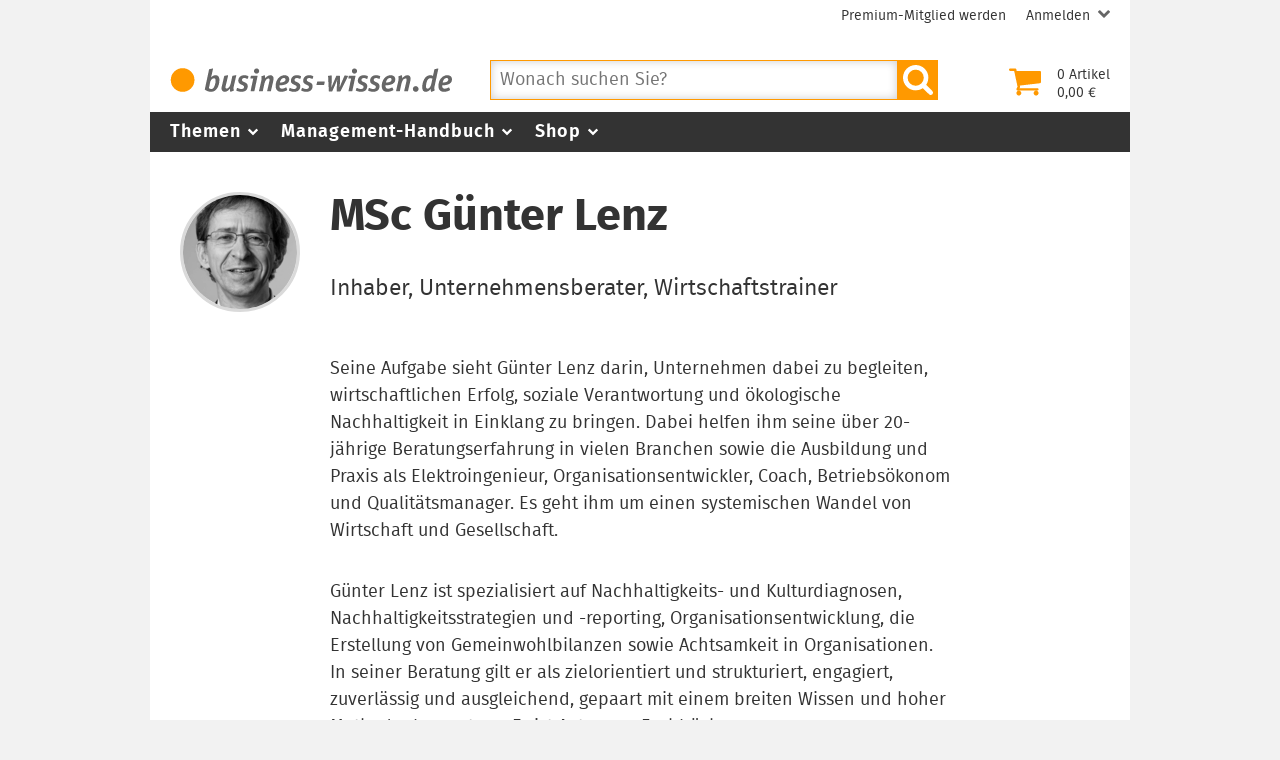

--- FILE ---
content_type: text/html; charset=utf-8
request_url: https://www.business-wissen.de/autor/guenter-lenz/
body_size: 5880
content:
<!DOCTYPE html>
<html lang="de-DE">
<head>
    <meta charset="utf-8">

<!-- 
	This website is powered by TYPO3 - inspiring people to share!
	TYPO3 is a free open source Content Management Framework initially created by Kasper Skaarhoj and licensed under GNU/GPL.
	TYPO3 is copyright 1998-2026 of Kasper Skaarhoj. Extensions are copyright of their respective owners.
	Information and contribution at https://typo3.org/
-->


<title>MSc Günter Lenz – Autoren</title>
<meta name="viewport" content="width=device-width, initial-scale=1">
<meta name="description" content="MSc Günter Lenz">
<meta name="robots" content="index,follow">
<meta name="canonical" content="https://www.business-wissen.de/autor/guenter-lenz/">
<meta name="og:title" content="MSc Günter Lenz - Autoren">
<meta name="og:description" content="">
<meta name="og:type" content="website">
<meta name="og:locale" content="de_DE">
<meta name="og:site_name" content="business-wissen.de">
<meta name="og:image" content="https://www.business-wissen.de/res/autoren/Lenz_Guenter_02.png">
<meta name="bwpage" content="64">
<meta name="bwsection" content="">
<meta name="bwcid" content="author_574">
<meta name="bwgen" content="2026-01-15T20:05:14+01:00">


<link href="/static/bw/css/bwmain.css?1768233658" rel="stylesheet" >




<script type="application/ld+json">{"@context":"https:\/\/schema.org","@type":"ProfilePage","headline":"MSc G\u00fcnter Lenz \u2013 Autoren","inLanguage":"de-DE","publisher":{"@type":"Organization","url":"https:\/\/www.business-wissen.de","name":"business-wissen.de","legalName":"b-WISE GmbH Business Wissen Information Service","@id":"https:\/\/www.business-wissen.de\/#organization"},"url":"https:\/\/www.business-wissen.de\/autor\/guenter-lenz\/","mainEntity":{"@type":"Person","name":"G\u00fcnter Lenz","url":"https:\/\/www.business-wissen.de\/autor\/guenter-lenz\/","honorificPrefix":"MSc","image":{"@type":"ImageObject","caption":"G\u00fcnter Lenz","url":"https:\/\/www.business-wissen.de\/res\/autoren\/Lenz_Guenter_02.png","@id":"https:\/\/www.business-wissen.de\/res\/autoren\/Lenz_Guenter_02.png#imageObject"},"sameAs":["http:\/\/www.linkedin.com\/in\/guenterlenz","https:\/\/www.xing.com\/profile\/Guenter_Lenz"],"@id":"https:\/\/www.business-wissen.de\/autor\/guenter-lenz\/#person"},"hasPart":[{"@type":"Article","alternativeHeadline":"Kaskadierung: So werden Gesch\u00e4ftsprozesse vereinfacht","description":"Prozesse werden kaskadiert, um Schnittstellen \u00fcbersichtlicher zu gestalten. Welche Voraussetzungen m\u00fcssen geschaffen und welche Schritte durchgef\u00fchrt werden?","headline":"Kaskadierung: So werden Gesch\u00e4ftsprozesse vereinfacht","author":{"@type":"Person","@id":"https:\/\/www.business-wissen.de\/autor\/guenter-lenz\/#person"},"@id":"https:\/\/www.business-wissen.de\/artikel\/kaskadierung-so-werden-geschaeftsprozesse-vereinfacht\/#article"},{"@type":"Article","alternativeHeadline":"Kreativit\u00e4tsmethode: So geht die Kartenumlauftechnik","description":"Die Kartenumlauftechnik ist einfach erlernbar und umsetzbar. Mit ihr lassen sich in Workshops schnell neue Ideen finden, weil niemand in seiner Kreativit\u00e4t gehemmt wird.","headline":"Kreativit\u00e4t: Mit der Kartenumlauftechnik neue Ideen entwickeln","author":{"@type":"Person","@id":"https:\/\/www.business-wissen.de\/autor\/guenter-lenz\/#person"},"@id":"https:\/\/www.business-wissen.de\/artikel\/kreativitaetsmethode-so-geht-die-kartenumlauftechnik\/#article"},{"@type":"Article","alternativeHeadline":"Reifegradmodell: Prozesse verbessern und bewerten mit Reifegraden","description":"Ein Reifegradmodell hilft dem Prozessmanagement bei der Bewertung und Verbesserung der Prozesse. Erfahren Sie au\u00dferdem, wie Sie mit Reifegraden die Prozessleistung vergleichen.","headline":"Prozesse verbessern: Prozesse bewerten und verbessern mit dem Reifegradmodell","author":{"@type":"Person","@id":"https:\/\/www.business-wissen.de\/autor\/guenter-lenz\/#person"},"@id":"https:\/\/www.business-wissen.de\/artikel\/reifegradmodell-prozesse-verbessern-und-bewerten-mit-reifegraden\/#article"}],"@id":"https:\/\/www.business-wissen.de\/autor\/guenter-lenz\/#profilePage"}</script>
<script>window.dataLayer = window.dataLayer || [];</script>
<script>(function(w,d,s,l,i){w[l]=w[l]||[];w[l].push({'gtm.start':new Date().getTime(),event:'gtm.js'});var f=d.getElementsByTagName(s)[0],j=d.createElement(s),dl=l!='dataLayer'?'&l='+l:'';j.async=true;j.src='https://www.googletagmanager.com/gtm.js?id='+i+dl;f.parentNode.insertBefore(j,f);})(window,document,'script','dataLayer','GTM-P6TVPKJ6');</script>
<script>var _paq = _paq || [];if (window.location.href.indexOf("pk_campaign") == -1) {if (document.querySelector("link[rel='canonical']")) {_paq.push(["setCustomUrl",document.querySelector("link[rel='canonical']").getAttribute("href")]);}}_paq.push(["trackPageView"]);_paq.push(["enableLinkTracking"]);(function() {var u="//pi.business-wissen.de/js/";_paq.push(["setTrackerUrl", u]);_paq.push(["setAPIUrl", u]);_paq.push(["setSiteId",1]);var d=document, g=d.createElement("script"), s=d.getElementsByTagName("script")[0];g.type="text/javascript"; g.async=true; g.defer=true; g.src=u; s.parentNode.insertBefore(g,s);})();</script>
<script>var bwCartItems=0;var bwCartAmount="";var bwPm=false;var bwPmLock=false;var bwPmName="";</script>

<link rel="manifest" href="/static/bw/img/manifest.json" />
<link rel="shortcut icon" type="image/x-icon" href="/static/bw/img/favicon.ico" />
<link rel="icon" type="image/png" sizes="96x96" href="/static/bw/img/favicon.png" />
<link rel="apple-touch-icon" sizes="120x120" href="/static/bw/img/bw_apple-touch-120x120.png" />
<link rel="apple-touch-icon" sizes="152x152" href="/static/bw/img/bw_apple-touch-152x152.png" />
<link rel="apple-touch-icon" sizes="167x167" href="/static/bw/img/bw_apple-touch-167x167.png" />
<link rel="apple-touch-icon" sizes="180x180" href="/static/bw/img/bw_apple-touch-180x180.png" />
<link rel="icon" sizes="192x192" href="/static/bw/img/bw_android-chrome-192x192.png" />
<link rel="icon" type="image/svg+xml" sizes="any" href="/static/bw/img/bw_favicon.svg" />
<link rel="alternate" type="application/rss+xml" title="Neue Fachartikel bei business-wissen.de" href="https://www.business-wissen.de/rss/index.xml" />
<link rel="search" type="application/opensearchdescription+xml" href="/static/bw/sys/os.xml" title="business-wissen.de" />


</head>
<body class="dPage">

<!-- Google Tag Manager (noscript) -->
<noscript><iframe src="https://www.googletagmanager.com/ns.html?id=GTM-P6TVPKJ6" height="0" width="0" style="display:none;visibility:hidden"></iframe></noscript>
<!-- End Google Tag Manager (noscript) -->

<div class="pageWrapper">
	
	<div class="pageContainer">
		<header>
			<div class="pageHeader">
<div class="headerWrapper"><div class="userMenu"><ul class="userMenuList"><li class="nobupContent"><a href="/premium-mitgliedschaft/anmeldung/" class="menuItem"><span class="menuLabel label">Premium-Mitglied werden</span></a></li><li class="user hasSubmenu nobuContent"><a href="/login/?redirect_url=https%3A%2F%2Fwww.business-wissen.de%2Fautor%2Fguenter-lenz%2F&cHash=dea38a5fdbb65e63e63b73e025b5c24c" class="menuItem"><span class="menuLabel label">Anmelden</span><svg class="icon iconAngleDown"><use xlink:href="/static/bw/img/symbol.svg#sAngleDown"/></svg></a><div class="subMenu"><ul class="metaSubMenu"><li><a href="/login/?redirect_url=https%3A%2F%2Fwww.business-wissen.de%2Fautor%2Fguenter-lenz%2F&cHash=dea38a5fdbb65e63e63b73e025b5c24c" class="menuItem">Login</a></li><li><a href="/passwort-vergessen/" class="menuItem">Passwort vergessen</a></li></ul></div></li></ul></div>
<div class="headerHead"><div class="headerLeft"><a href="/"><svg class="logo image"><use xlink:href="/static/bw/img/symbol.svg#sLogo"/></svg></a></div><div class="headerRight"><a class="cart empty" href="/warenkorb/"><div class="cartIcon"><svg class="icon"><use xlink:href="/static/bw/img/symbol.svg#sCart"/></svg></div><div class="cartContent"><div class=""><span class="cartItemsNumber">0</span> Artikel</div><div class=""><span class="cartAmount">2,50</span> €</div></div></a><div class="mobileButton searchButton fPointer"><svg class="icon"><use xlink:href="/static/bw/img/symbol.svg#sSearch"/></svg></div><div class="mobileButton cartButton"><a href="/warenkorb/"><svg class="icon"><use xlink:href="/static/bw/img/symbol.svg#sCart"/></svg></a></div><div class="mobileButton mMenuButton"><div class="itemWrapper"><span class="lineItem"></span><span class="lineItem"></span><span class="lineItem"></span></div></div></div><div id="searchForm"><form class="autocomplete" method="get" name="data" action="/"><input type="hidden" name="id" value="84" id="searchUidInput" /><input type="hidden" name="doctype" value="0" id="searchDoctypeInput" /><div class="searchFormInput"><input name="q" placeholder="Wonach suchen Sie?" class="searchQuery" value="" type="text" autocomplete="off" /></div><button type="submit" class="fPointer"><svg class="icon"><use xlink:href="/static/bw/img/symbol.svg#sSearch"/></svg></button></form></div>
</div>
</div></div>

			<div class="pageNavigation"><div class="navigationWrapper"><nav class="mainMenu"><ul><li class="hasSubmenu"><a class="menuItem" href="/thema/">Themen<svg class="icon fIcon-1 iconAngleDown"><use xlink:href="/static/bw/img/symbol.svg#sAngleDown"/></svg></a><div class="subMenuWrapper"><div class="mainSubMenu"><div class="subMenuContainer"><a class="menuItem" href="/thema/arbeitsmethoden/">Arbeitsmethoden</a><a class="menuItem" href="/thema/beschaffung/">Beschaffung</a><a class="menuItem" href="/thema/controlling/">Controlling</a><a class="menuItem" href="/thema/fuehrung/">Führung</a><a class="menuItem" href="/thema/iuk-technik/">Informationstechnik</a></div><div class="subMenuContainer"><a class="menuItem" href="/thema/marketing/">Marketing</a><a class="menuItem" href="/thema/organisation/">Organisation</a><a class="menuItem" href="/thema/personal/">Personal</a><a class="menuItem" href="/thema/produktmanagement/">Produktmanagement</a><a class="menuItem" href="/thema/projektmanagement/">Projektmanagement</a></div><div class="subMenuContainer"><a class="menuItem" href="/thema/prozessmanagement/">Prozessmanagement</a><a class="menuItem" href="/thema/qualitaetsmanagement/">Qualitätsmanagement</a><a class="menuItem" href="/thema/unternehmensfuehrung/">Unternehmensführung</a><a class="menuItem" href="/thema/vertrieb/">Vertrieb</a></div></div></div>
</li><li class="hasSubmenu"><a class="menuItem" href="/management-handbuch/">Management-Handbuch<svg class="icon fIcon-1 iconAngleDown"><use xlink:href="/static/bw/img/symbol.svg#sAngleDown"/></svg></a><div class="subMenuWrapper"><div class="mainSubMenu"><div class="subMenuContainer"><a class="menuItem" href="/management-handbuch/arbeitstechniken/">Arbeitstechniken</a><a class="menuItem" href="/management-handbuch/beruf-karriere/">Beruf + Karriere</a><a class="menuItem" href="/management-handbuch/beschaffung/">Beschaffung</a><a class="menuItem" href="/management-handbuch/controlling-buchhaltung/">Controlling</a><a class="menuItem" href="/management-handbuch/unternehmensfinanzierung/">Finanzierung</a></div><div class="subMenuContainer"><a class="menuItem" href="/management-handbuch/mitarbeiterfuehrung/">Führung</a><a class="menuItem" href="/management-handbuch/marketing/">Marketing</a><a class="menuItem" href="/management-handbuch/organisation/">Organisation</a><a class="menuItem" href="/management-handbuch/personalmanagement/">Personal</a><a class="menuItem" href="/management-handbuch/produktmanagement/">Produktmanagement</a></div><div class="subMenuContainer"><a class="menuItem" href="/management-handbuch/projektmanagement/">Projektmanagement</a><a class="menuItem" href="/management-handbuch/qualitaetsmanagement/">Qualitätsmanagement</a><a class="menuItem" href="/management-handbuch/unternehmensfuehrung/">Unternehmensführung</a><a class="menuItem" href="/management-handbuch/vertrieb/">Vertrieb</a></div></div></div>
</li><li class="hasSubmenu"><a class="menuItem" href="/shop/">Shop<svg class="icon fIcon-1 iconAngleDown"><use xlink:href="/static/bw/img/symbol.svg#sAngleDown"/></svg></a><div class="subMenuWrapper"><div class="mainSubMenu"><div class="subMenuContainer"><a class="menuItem" href="/shop/themen/arbeitsmethoden/">Arbeitsmethoden</a><a class="menuItem" href="/shop/themen/beschaffung/">Beschaffung</a><a class="menuItem" href="/shop/themen/controlling/">Controlling</a><a class="menuItem" href="/shop/themen/fuehrung/">Führung</a><a class="menuItem" href="/shop/themen/marketing/">Marketing</a></div><div class="subMenuContainer"><a class="menuItem" href="/shop/themen/organisation/">Organisation</a><a class="menuItem" href="/shop/themen/personal/">Personal</a><a class="menuItem" href="/shop/themen/produktmanagement/">Produktmanagement</a><a class="menuItem" href="/shop/themen/projektmanagement/">Projektmanagement</a><a class="menuItem" href="/shop/themen/prozessmanagement/">Prozessmanagement</a></div><div class="subMenuContainer"><a class="menuItem" href="/shop/themen/qualitaetsmanagement/">Qualitätsmanagement</a><a class="menuItem" href="/shop/themen/unternehmensfuehrung/">Unternehmensführung</a><a class="menuItem" href="/shop/themen/vertrieb/">Vertrieb</a></div></div></div>
</li><li class="hasSubmenu nobupContent login"><span class="menuItem">Anmelden<svg class="icon fIcon-1 iconAngleDown"><use xlink:href="/static/bw/img/symbol.svg#sAngleDown"/></svg></span><div class="subMenuWrapper"><div class="mainSubMenu"><div class="subMenuContainer"><div class="menuItem"><a href="/login/?redirect_url=https%3A%2F%2Fwww.business-wissen.de%2Fautor%2Fguenter-lenz%2F&cHash=dea38a5fdbb65e63e63b73e025b5c24c">Login</a></div><div class="menuItem"><a href="/passwort-vergessen/">Passwort vergessen</a></div></div></div></div>
<li class="nobupContent become-premium"><a class="menuItem" href="/premium-mitgliedschaft/anmeldung/">Premium-Mitglied werden</a></li><li class="bupContent user"><a class="menuItem" href="/kundencenter/"><svg class="icon menuIcon"><use xlink:href="/static/bw/img/symbol.svg#sUser"/></svg><span class="menuLabel">Mein Konto</span></a></li><li class="bupContent logout"><a class="menuItem" href="/login/?login=logout&cHash=57ddd696a612171755d92049b62c5c7c"><svg class="icon fIcon-2 menuIcon"><use xlink:href="/static/bw/img/symbol.svg#sLogout"/></svg><span class="menuLabel">Abmelden</span></a></li></ul></nav>
</div></div>

			
		</header>
		<main>
			
			
	<article class="cPage cSinglePage">
		<div class="cPageHead hasImage">
<div class="cPageImage"><figure class="person"><img src="/res/_processed_/f/9/csm_Lenz_Guenter_02_fcb39de31a.png" alt="MSc G&uuml;nter Lenz" title="MSc G&uuml;nter Lenz" width="120" height="120" /></figure></div><div class="cPageMeta"><h1><span class="title">MSc Günter Lenz</span></h1><div class="lead">Inhaber, Unternehmensberater, Wirtschaftstrainer</div></div>
</div>

		<div class="cPageContent">
			<div class="cBlock">
				<div class="cBody cBodyText">
					<p>Seine Aufgabe sieht Günter Lenz darin, Unternehmen dabei zu begleiten, wirtschaftlichen Erfolg, soziale Verantwortung und ökologische Nachhaltigkeit in Einklang zu bringen. Dabei helfen ihm seine über 20-jährige Beratungserfahrung in vielen Branchen sowie die Ausbildung und Praxis als Elektroingenieur, Organisationsentwickler, Coach, Betriebsökonom und Qualitätsmanager. Es geht ihm um einen systemischen Wandel von Wirtschaft und Gesellschaft.</p>
<p>Günter Lenz ist spezialisiert auf Nachhaltigkeits- und Kulturdiagnosen, Nachhaltigkeitsstrategien und -reporting, Organisationsentwicklung, die Erstellung von Gemeinwohlbilanzen sowie Achtsamkeit in Organisationen. In seiner Beratung gilt er als zielorientiert und strukturiert, engagiert, zuverlässig und ausgleichend, gepaart mit einem breiten Wissen und hoher Methodenkompetenz. Er ist Autor von Fachbüchern.</p>
					<div class="cSharing"><div class="cSocialMedia"><a href="https://www.xing.com/profile/Guenter_Lenz" class="iconShare xing" target="_blank"><svg class="icon"><use xlink:href="/static/bw/img/symbol.svg#sXing"/></svg></a><a href="http://www.linkedin.com/in/guenterlenz" class="iconShare linkedin" target="_blank"><svg class="icon"><use xlink:href="/static/bw/img/symbol.svg#sLinkedin"/></svg></a></div></div>
					<h2>Kontakt</h2>
					<div class="cContactItem"><svg class="icon fIcon-1"><use xlink:href="/static/bw/img/symbol.svg#sEmail"/></svg><a href="mailto:mail@guenterlenz.com" target="_blank" class="email">mail@guenterlenz.com</a></div>
					
					
						<div class="cContactItem cContactLocation"><svg class="icon fIcon-1 iconLocation"><use xlink:href="/static/bw/img/symbol.svg#sLocation"/></svg><span class="location">Lenz Consulting e.U.
Feldkreuzweg 13
6830 Rankweil
Österreich</span></div>
					
					<div class="cContactItem"><svg class="icon fIcon-1"><use xlink:href="/static/bw/img/symbol.svg#sWeb"/></svg><a href="https://www.guenterlenz.com" target="_blank" class="www externalLink">www.guenterlenz.com</a></div>
				</div>
			</div>
		</div>
	</article>
	
		
	<section class="cStage cStageColumns">
		<h2 class="cStageHeading"><span>Beiträge von MSc Günter Lenz</span></h2>
		<div class="cStageBody cList">
			
				<article class="cItem"><div class="cItemBody"><a href="/artikel/kaskadierung-so-werden-geschaeftsprozesse-vereinfacht/" class="cItemLink"><div class="heading"><span class="supTitle">Kaskadierung</span><span class="title">So werden Geschäftsprozesse vereinfacht</span></div><div class="description"><div class="teaser">Prozesse werden kaskadiert, um Schnittstellen übersichtlicher zu gestalten. Welche Voraussetzungen müssen geschaffen und welche Schritte durchgeführt werden?</div></div></a></div></article>

			
				<article class="cItem"><div class="cItemBody"><a href="/artikel/kreativitaetsmethode-so-geht-die-kartenumlauftechnik/" class="cItemLink"><div class="heading"><span class="supTitle">Kreativität</span><span class="title">Mit der Kartenumlauftechnik neue Ideen entwickeln</span></div><div class="description"><div class="teaser">Die Kartenumlauftechnik ist einfach erlernbar und umsetzbar. Mit ihr lassen sich in Workshops schnell neue Ideen finden, weil niemand in seiner Kreativität gehemmt wird.</div></div></a></div></article>

			
				<article class="cItem"><div class="cItemBody"><a href="/artikel/reifegradmodell-prozesse-verbessern-und-bewerten-mit-reifegraden/" class="cItemLink"><div class="heading"><span class="supTitle">Prozesse verbessern</span><span class="title">Prozesse bewerten und verbessern mit dem Reifegradmodell</span></div><div class="description"><div class="teaser">Ein Reifegradmodell hilft dem Prozessmanagement bei der Bewertung und Verbesserung der Prozesse. Erfahren Sie außerdem, wie Sie mit Reifegraden die Prozessleistung vergleichen.</div></div></a></div></article>

			
		</div>
	</section>

	

			
		</main>
		<footer class="pageFooter">
			<div class="footerWrapper"><nav><div class="cHeading">Hilfe &amp; Service</div><ul class="footerMenu"><li><a href="/ueber-uns/">Über uns</a></li><li><a href="/faq/">Fragen &amp; Antworten</a></li><li><a href="/kontakt/">Kontakt</a></li><li><a href="/impressum/">Impressum</a></li><li><a href="/datenschutz/">Datenschutz</a></li><li><a href="/nutzungs-und-geschaeftsbedingungen/">Nutzungs- und Geschäftsbedingungen</a></li><li><a href="/nutzungs-und-geschaeftsbedingungen/#c2">Widerrufsrecht</a></li><li><a href="/media-daten/">Media-Daten</a></li><li><a href="/gastautorin-werden/">Gastautor werden</a></li><li><a href="/kostenlose-downloads/">Kostenlose Vorlagen</a></li><li><a href="/newsletter/">Newsletter</a></li><li><a href="/rss-newsfeed/">RSS-Newsfeed</a></li></ul></nav>
<nav><div class="cHeading">Themen</div><ul class="footerMenu"><li><a href="/thema/arbeitsmethoden/">Arbeitsmethoden</a></li><li><a href="/thema/beschaffung/">Beschaffung</a></li><li><a href="/thema/controlling/">Controlling</a></li><li><a href="/thema/fuehrung/">Führung</a></li><li><a href="/thema/iuk-technik/">Informationstechnik</a></li><li><a href="/thema/marketing/">Marketing</a></li><li><a href="/thema/organisation/">Organisation</a></li><li><a href="/thema/personal/">Personal</a></li><li><a href="/thema/produktmanagement/">Produktmanagement</a></li><li><a href="/thema/projektmanagement/">Projektmanagement</a></li><li><a href="/thema/prozessmanagement/">Prozessmanagement</a></li><li><a href="/thema/qualitaetsmanagement/">Qualitätsmanagement</a></li><li><a href="/thema/unternehmensfuehrung/">Unternehmensführung</a></li><li><a href="/thema/vertrieb/">Vertrieb</a></li></ul></nav>
<div><div class="cHeading">business-wissen.de</div><div class="fSpaceBottom-2">b-WISE GmbH<br />Business Wissen Information Service<br />Bismarckstraße 21<br />76133 Karlsruhe<br />DEUTSCHLAND</div><div><div class="cContactItem"><svg class="icon fIcon-1"><use xlink:href="/static/bw/img/symbol.svg#sPhone"/></svg><a href="tel:+49721183970" class="telephone">Telefon +49 721 18397-0</a></div><div class="cContactItem"><svg class="icon fIcon-1"><use xlink:href="/static/bw/img/symbol.svg#sEmail"/></svg><a href="mailto:service@business-wissen.de" class="email">service@business-wissen.de</a></div></div></div>
</div><div class="footerSocial cSocialMedia"><a class="xing iconShare" href="https://www.xing.com/news/pages/business-wissen-de-654" target="_blank"><svg class="icon"><use xlink:href="/static/bw/img/symbol.svg#sXing"/></svg></a><a class="rss iconShare" href="https://www.business-wissen.de/rss/" target="_blank"><svg class="icon fIcon-4"><use xlink:href="/static/bw/img/symbol.svg#sRss"/></svg></a></div>

			
			<div class="footerSocket"><a href="/" class="svgLink"><svg class="logo"><use xlink:href="/static/bw/img/symbol.svg#sLogoBright"/></svg></a></div>
		</footer>
		<div class="topButton"><button title="nach oben"></button></div>
		
	</div>
	<div class="pageNavOverlay"></div>
</div>


<script src="/static/bw/js/jquery-3.7.1.min.js?1714116433"></script>
<script src="/static/bw/js/jquery.detect_swipe.js?1527850517"></script>
<script src="/static/bw/js/swiper-11.1.3.min.js?1716562757"></script>
<script src="/static/bw/js/featherlight-1.7.14.min.js?1714742442"></script>
<script src="/static/bw/js/featherlight-1.7.14.gallery.min.js?1714742443"></script>
<script src="/static/bw/js/jquery.sticky-kit.min.js?1527850516"></script>
<script src="/static/bw/js/jquery.autocomplete.min.js?1527850518"></script>
<script src="/static/bw/js/bwMain.js?1768233669"></script>
<script src="/static/bw/js/bwEventTracking.js?1749135876"></script>


</body>
</html>

--- FILE ---
content_type: application/javascript
request_url: https://www.business-wissen.de/static/bw/js/bwMain.js?1768233669
body_size: 14986
content:
var pmChecked=false;
var pmCustomer=false;
var scrollTop = 0;
var bwdomain="www.business-wissen.de";
var BW = {
	getPageSection:function(){
		return $("meta[name='bwsection']").attr('content');
	},
	getPageUid:function(){
		return $("meta[name='bwpage']").attr('content');
	},
	getPageUrl:function(){
		return $("meta[name=canonical]").attr('content');
	},
	getRedirectUrl:function(){
		if (typeof redirectUrl !== 'undefined') return redirectUrl;
		return false;
	},
	getPageTitle:function(){
		return $("meta[property='og:title']").attr('content');
	},
	getPageCid:function(){
		if ($("meta[name='bwcid']").length) {
			return $("meta[name='bwcid']").attr('content');
		} else {
			return '';
		}
	},
	unsetBodyClass:function(a) {
		let classesToRemove = ['bwShowChapterNav','bwShowMenu','bwShowSearch'];
		let i = 0;
		while (i < classesToRemove.length) {
			$('body').removeClass(classesToRemove[i]);
			i++;
		}
		return false;
	},
	isLockedPage:function() {
		if ($("meta[name='bwlocked']").length && $("meta[name='bwlocked']").attr('content') === '1') {
			return true;
		}
		return false;
	},
	isPremium:function() {
		return pmCustomer;
	},
	isAdFreeUser:function() {
		if (typeof bwAdFree !== 'undefined' && bwAdFree === true) {
			return true;
		}
		return false;
	},
	setCart:function() {
		if ($('.headerHead .cart').length && typeof(bwCartItems) === 'number') {
			$('.headerHead .cartItemsNumber').html(bwCartItems);
			$('.headerHead .cartAmount').html(bwCartAmount.length ? bwCartAmount : '0,00');
			if (bwCartItems > 0) {
				$('.headerHead .cart').removeClass('empty');
			} else {
				$('.headerHead .cart').addClass('empty');
			}
		}
		return false;
	},
	addToCart:function(product) {
		$.featherlight($('<div>', {id:'bwAddCart'}), {afterClose: function(){$('form').removeClass('submitted');}});
		$.ajax({
			type:'post',
			dataType:'json',
			url:'/api/cart/add',
			data: {
				product:product
			},
			success: function(data) {
				if (data['success']) {
					$('#bwAddCart')
							.append($('<div>', {class:'cBlock'})
								.append($('<div>', {class:'cMessage message-success'}).text('Das Produkt wurde in den Warenkorb gelegt.')));
					$('#bwAddCart').append($('<div>', {class:'cBlock cProduct'}).append($('<div>', {class:'cBody cList'}).html(data['addedProduct'])));
					$('#bwAddCart')
						.append($('<div>', {class:'cBlock'})
							.append($('<div>', {class:'cBody'})
								.append($('<div>', {class:'linkButton inlineButton fAlignRight'})
									.append($('<a>', {class:'button buttonCancel', href:'#'}).text('weiter einkaufen').click(function(){$.featherlight.close();return false;}))
									.append($('<a>', {class:'button', href:data['cartLink']}).text('Warenkorb anzeigen')))));
					bwCartItems = parseInt(data['cartItems']);
					bwCartAmount = data['cartAmount'];
					BW.setCart();
				} else {
					$('#bwAddCart')
							.append($('<div>', {class:'cBlock'})
								.append($('<div>', {class:'cMessage message-danger'}).text(data['errorMessage'] ? data['errorMessage'] : 'Das Produkt kann nicht in den Warenkorb gelegt werden.')));
				}
			}
		});
	},
	readCookie:function(name) {
		var nameEQ = name+'=';
		var ca = document.cookie.split(';');
		for(var i=0; i < ca.length; i++) {
			var c = ca[i];
			while (c.charAt(0)==' ') c = c.substring(1,c.length);
			if (c.indexOf(nameEQ) == 0) return c.substring(nameEQ.length,c.length);
		}
		return null;
	},
	setCookie:function(name, value, days) {
		var expires = '';
		if (days) {
			var date = new Date();
			date.setTime(date.getTime()+(days*24*60*60*1000));
			expires = '; expires='+date.toUTCString();
		}
		document.cookie = name+'='+value+expires+'; path=/';
	},
	setToggleData:function(el) {
		currVal = parseInt($('input[name="'+el.attr('name')+'"]:checked').val());

		$('input[name="'+el.attr('name')+'"]').each(function(index){
			if ($(this).attr('type') != 'hidden' && $(this).attr('id')) {
				if (isNaN(currVal) == false && parseInt($(this).val()) == currVal) {
					$('.'+$(this).attr('id')+'-Data').show();
					$('.'+$(this).attr('id')+'-DataInvers').hide();
					$('.'+$(this).attr('id')+'-Data input.required').each(function(){
						$(this).prop('required', true);
					});
					$('.'+$(this).attr('id')+'-DataInvers input.required').each(function(){
						$(this).prop('required', false);
					});
				} else {
					$('.'+$(this).attr('id')+'-Data').hide();
					$('.'+$(this).attr('id')+'-DataInvers').show();
					$('.'+$(this).attr('id')+'-Data input.required').each(function(){
						$(this).prop('required', false);
					});
					$('.'+$(this).attr('id')+'-DataInvers input.required').each(function(){
						$(this).prop('required', true);
					});
				}
			}
		});
	},
	resizeEvent:function() {
		BW.setScrolledPage();
	},
	isMPage:function() {
		return window.matchMedia("(max-width: 61.1875rem)").matches;
	},
	// get scroll Y Position
	getScrollYPosition:function() {
		if(navigator.appName == 'Microsoft Internet Explorer'){
			return document.documentElement.scrollTop;
		}else{
			return window.pageYOffset;
		}
	},
	isEuMember:function(country, excludeDe) {
		if (excludeDe && country === 'DE') {
			return false;
		}

		euMembers = ['AT','BE','BG','CY','CZ','DE','DK','EE','ES','FI','FR','GR','HR','HU','IE','IT','LT','LU','LV','MT','NL','PL','PT','RO','SE','SI','SK'];
		if (euMembers.indexOf(country) >= 0) {
			return true;
		} else {
			return false;
		}
	},
	showCompanyField:function(show) {
		if (show) {
			$('.bwFieldCompany').show();
		} else {
			$('.bwFieldCompany').hide();
		}
		if ($('.bwFieldCompany input.required').each(function(){
			$(this).prop('required', show);
		}));
	},
	showVatIdField:function(show, country='') {
		if (show) {
			$('.bwFieldVatId').show();
		} else {
			$('.bwFieldVatId').hide();
			$('.bwFieldVatId input').val('');
		}
		fieldRequired = show && country !== 'DE' ? true : false;
		if ($('.bwFieldVatId input.required').each(function(){
			$(this).prop('required', fieldRequired);
		}));
		if (fieldRequired) {
			$('.bwFieldVatId .dataRow').addClass('required');
		} else {
			$('.bwFieldVatId .dataRow').removeClass('required');
		}
		$('.bwFieldVatId label').html($('.bwFieldVatId input').prop('placeholder'));
		if (country === 'DE') {
			$('.bwFieldVatId label').html($('.bwFieldVatId label').html()+' (nur erforderlich, wenn Sie sich außerhalb Deutschlands aufhalten)');
		}
	},
	setCustomerFields:function() {
		if ($('#bwCorporateCustomer').length) {
			corporateCustomer = $('#bwCorporateCustomer').val() === '1' ? true : false;
		} else {
			corporateCustomer = $('.bwInputCorporateCustomer:checked').val() === '1' ? true : false;
		}
		country = $('.bwInputCountry').eq(0).val();

		if (corporateCustomer) {
			BW.showCompanyField(true);
			BW.showVatIdField(BW.isEuMember(country), country);
		} else {
			BW.showCompanyField(false);
			BW.showVatIdField(false);
		}
	},
	setScrolledPage:function(e) {
		if ($('body').hasClass('pBackend')) {
			return false;
		}

		p = BW.getScrollYPosition();
		if($('.pageNavigation').length) {
			if ($('body').hasClass('scrolledPage')) {
				y = parseInt($('main').offset().top)+parseInt($('main').css('padding-top'));
				if (p < y) {
					$('body').removeClass('scrolledPage');
				}
			} else {
				if ($('.pageNavigation').css('position') === 'fixed') {
					y = 128;
				} else {
					y = parseInt($('.pageNavigation').offset().top+$('.pageNavigation').outerHeight());
				}
				if (p > y) {
					$('body').addClass('scrolledPage');
					$('body').removeClass('bwShowSearch');
				}
			}
			if ($('body').hasClass('scrolledPage')) {
				if (p > (scrollTop+15)) {
					$('body').addClass('scrolledDown');
					$('body').removeClass('scrolledUp');
					scrollTop = p;
				} else if (p < (scrollTop-15)) {
					$('body').addClass('scrolledUp');
					$('body').removeClass('scrolledDown');
					scrollTop = p;
				}
			} else {
				$('body').removeClass('scrolledUp');
				$('body').removeClass('scrolledDown');
			}
		} else {
			$('body').removeClass('scrolledPage');
		}
	}
};

$(document).ready(function(){
	$.featherlight.defaults.closeIcon = '×';
	BW.resizeEvent();
	$(window).scroll(function(e){
		BW.setScrolledPage(e);
	});
	$(window).resize(function(){
		BW.resizeEvent();
	});

	// top button
	$('.topButton button').click(function(){$('html, body').animate({ scrollTop: 0 }, 'fast');$(this).blur();});

	// cart
	BW.setCart();
	// add to cart
	$('form.addToCart').submit(function(){
		if (!$('.product-uid', this).length) {
			return;
		}
		var productUid = $('.product-uid', this).val();
		sendClickEvent({
				type: "ad",
				adType: '8',
				adSubType: '0',
				origin: getAdClickOrigin(),
				target: 'product_'+productUid
			});
		BW.addToCart(productUid);
		return false;
	});

	// vatId field
	if ($('.bwInputCorporateCustomer').length) {
		$('.bwInputCorporateCustomer').change(function(){
			BW.setCustomerFields();
		});
		$('.bwInputCountry').change(function(){
			BW.setCustomerFields();
		});
		BW.setCustomerFields();
	}

	// BW toggle switcher
	if ($('.bwToggleSwitcher').length) {
		$('.bwToggleSwitcher').change(function() {
			BW.setToggleData($(this));
		});
			// initialize
		$('.bwToggleSwitcher').each(function() {
			BW.setToggleData($(this));
		});
	}

	// link with loader
	$('.loader').click(function(){
		$(this).addClass('fLoader');
	});

	// my viewed chapter products
	if ($('#myViewedChapterProducts').length) {
		$.ajax({
			type:'post',
			url:'/api/ajax/myViewedChapterProducts',
			data: {
				cid:BW.getPageCid()
			},
			success: function(result) {
				if (result.length) {
					$('#myViewedChapterProducts .cStageBody').html(result);
					$('#myViewedChapterProducts').show();
				}
			}
		});
	}
	// my viewed products
	if ($('#myViewedProducts').length) {
		$.ajax({
			type:'post',
			url:'/api/ajax/myViewedProducts',
			data: {
				cid:BW.getPageCid(),
				sku:$('#myViewedProducts').data('sku')
			},
			success: function(result) {
				if (result.length) {
					$('#myViewedProducts .cStageBody').html(result);
					$('#myViewedProducts').show();
				}
			}
		});
	}

	// toggle
	$('.toggle').click(function(){
		c = $(this).attr('id').substr(0, $(this).attr('id').length-6);
		if ($(this).hasClass('active')) {
			$(this).removeClass('active');
			$('.'+c).addClass('disabled');
		} else {
			$(this).addClass('active');
			$('.'+c).removeClass('disabled');
		}
	});

	// menu
	$('.hasSubmenu > .menuItem').click(function(){
		if (BW.isMPage()) {
			if ($(this).parent().hasClass('is-active')) {
				$(this).parent().removeClass('is-active');
			} else {
				$('.hasSubmenu').removeClass('is-active');
				$(this).parent().addClass('is-active');
			}
			return false;
		}
	});

	// bUser
	$('#bUserIcon').click(function(){
		if (!$('#bUser').hasClass('bc_ok')) {
			$('#bUser').addClass('bc_ok');
			$('#bUserName').html(bwPmName);
			if (bwPmLock) {
				$('#bUserPmStatus').html('<svg class="icon fIcon-1 fError"><use xlink:href="/static/bw/img/symbol.svg#sDelete"/></svg>Premium-Zugang gesperrt');
			} else if (bwPm) {
				$('#bUserPmStatus').html('<svg class="icon fIcon-1 fYellow"><use xlink:href="/static/bw/img/symbol.svg#sCheck"/></svg>Premium-Mitglied');
			} else {
				$('#bUserPmStatus').html('<svg class="icon fIcon-1 fError"><use xlink:href="/static/bw/img/symbol.svg#sDelete"/></svg>Kein Premium-Mitglied');
			}
		}
		$('#bUserContent').toggleClass('bs_a');
		return false;
	});

	$('form.data input, form.data textarea, form.data select').blur(function(){
		$(this).addClass('visited');
	});
	$('form').submit(function(){
		if ($(this).hasClass('submitted')) {
			return false;
		}
		$(this).addClass('submitted');
		$(':focus').trigger('blur');
	});

	// accordion
	function toggleAcc(el) {
		el.next().removeClass('showBegin');
		if (el.hasClass('active')) {
			el.removeClass('active');
			el.next().hide(0);
			return;
		}

		if (el.parent().hasClass('accSingle')) {
			openEl = $('.acc.active', el.parent());
			if (openEl.length) {
				if (parseInt(openEl.data('index')) < parseInt(el.data('index'))) {
					window.scrollTo(0, window.scrollY - openEl.next().height());
				}
				openEl.removeClass('active');
				openEl.next().hide(0);
			}
		}
		el.addClass('active');
		el.next().show(0);
		$('.loadMore', el.next()).remove();

		if (el.attr('data-accclick').length) {
			sendClickEvent({
					type: "ad",
					adType: 10,
					adSubType: el.attr('data-accclick'),
					origin: getAdClickOrigin(),
					target: BW.getPageCid()
				});
		}
	}

	if ($('.loadMore').length) {
		$('.loadMore').click(function(){
			toggleAcc($(this).parent().parent().prev());
		});
	}
	if ($('.cAcc').length) {
		let index = 0;
		$('.cAcc .acc').each(function(){
			$(this).data('index', index++);
			if ($(this).hasClass('active')) {
				$(this).next().show(0);
			}
			$(this).click(function(){
				toggleAcc($(this));
			});
		});
	}
	if (window.location.hash.substr(1)) {
		var hash = window.location.hash.substr(1);
		if ($('#'+hash).length && $('#'+hash).hasClass('acc')) {
			$('#'+hash).addClass('active');
		}
	}
	if ($('.mAcc').length) {
		$('.mAcc .cHeading').click(function(){
			$(this).parent().toggleClass('active');
		});
	}

	// search
	$('#searchForm .autocomplete').each(function(){
		if ($('.searchQuery', $(this)).length) {
			var el = $('.searchQuery', $(this));

			el.autocomplete({
				'serviceUrl': '/m/search/suggest',
				'minChars': '3',
				'params': {'doctype':'0'},
				onSelect: function (suggestion) {
					$(this).val(suggestion.value);
				}
			});
			if ($('[name=doctype]', $(this)).length) {
				el.autocomplete('setOptions', {params:{doctype:$('[name=doctype]', $(this)).val()}});
			}
		}
	});

	// page TOC
	$('.pageMetaTocItem').click(function(e){
		var href = $(this).attr('href');
		var offset = 20;
		if (window.matchMedia('(max-width: 61.1875rem)').matches) {
			offset += 64;
		}
		$('html, body').animate({
			scrollTop:$(href).offset().top-offset
		},'slow');
		e.preventDefault();
	});

	// sticky box
	if ($('.cPageSidebar .stickyBox').length) {
		$('.cPageSidebar .stickyBox').stick_in_parent({
			sticky_class: 'stickyBox-sticky',
			offset_top: 0
		});
	}

	// search button
	$('.searchButton').click(function(){
		if ($('body').hasClass('bwShowSearch')) {
			$('body').removeClass('bwShowSearch');
		} else {
			$('body').removeClass('bwShowMenu');
			$('body').addClass('bwShowSearch');
		}
	});
	// mobile menu
	$('.mMenuButton').click(function(){
		if ($('body').hasClass('bwShowMenu')) {
			$('.hasSubmenu').removeClass('is-active');
			BW.unsetBodyClass();
		} else {
			BW.unsetBodyClass();
			$('body').addClass('bwShowMenu');
		}
		return false;
	});
	$('.pageNavOverlay').click(function(){
		BW.unsetBodyClass();
		return false;
	});

	// mobile TOC
	$('.mTocButton').click(function(){
		if ($('body').hasClass('bwShowChapterNav')) {
			BW.unsetBodyClass()
		} else {
			BW.unsetBodyClass()
			$('body').addClass('bwShowChapterNav');
		}
		return false;
	});

	if (BW.isAdFreeUser()) {
		$('.cAd').remove();
	}
});
